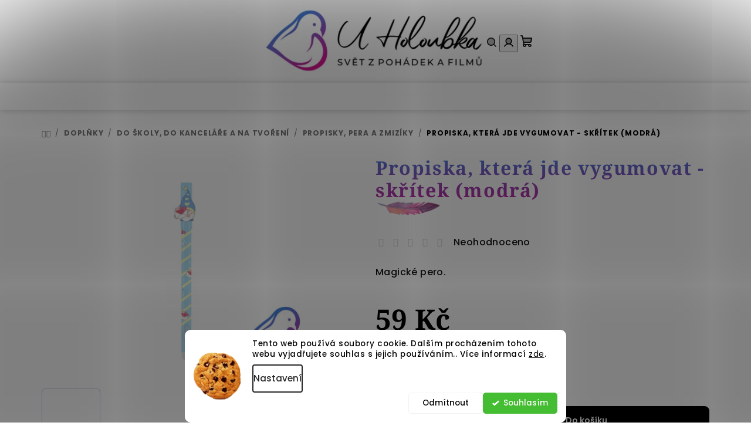

--- FILE ---
content_type: text/html; charset=utf-8
request_url: https://www.u-holoubka.cz/propiska--ktera-jde-vygumovat-skritek--modra-/
body_size: 26522
content:
<!doctype html><html lang="cs" dir="ltr" class="header-background-light external-fonts-loaded"><head><meta charset="utf-8" /><meta name="viewport" content="width=device-width,initial-scale=1" /><title>Propiska, která jde vygumovat - skřítek (modrá) - U Holoubka</title><link rel="preconnect" href="https://cdn.myshoptet.com" /><link rel="dns-prefetch" href="https://cdn.myshoptet.com" /><link rel="preload" href="https://cdn.myshoptet.com/prj/dist/master/cms/libs/jquery/jquery-1.11.3.min.js" as="script" /><link href="https://cdn.myshoptet.com/prj/dist/master/cms/templates/frontend_templates/shared/css/font-face/poppins.css" rel="stylesheet"><link href="https://cdn.myshoptet.com/prj/dist/master/cms/templates/frontend_templates/shared/css/font-face/noto-serif.css" rel="stylesheet"><link href="https://cdn.myshoptet.com/prj/dist/master/shop/dist/font-shoptet-14.css.d90e56d0dd782c13aabd.css" rel="stylesheet"><script>
dataLayer = [];
dataLayer.push({'shoptet' : {
    "pageId": 1297,
    "pageType": "productDetail",
    "currency": "CZK",
    "currencyInfo": {
        "decimalSeparator": ",",
        "exchangeRate": 1,
        "priceDecimalPlaces": 2,
        "symbol": "K\u010d",
        "symbolLeft": 0,
        "thousandSeparator": " "
    },
    "language": "cs",
    "projectId": 631178,
    "product": {
        "id": 2392,
        "guid": "1a03821a-b69f-11ee-8616-226a57804605",
        "hasVariants": false,
        "codes": [
            {
                "code": 9781788243961,
                "quantity": "1",
                "stocks": [
                    {
                        "id": 12,
                        "quantity": "1"
                    },
                    {
                        "id": "ext",
                        "quantity": "0"
                    }
                ]
            }
        ],
        "code": "9781788243961",
        "name": "Propiska, kter\u00e1 jde vygumovat - sk\u0159\u00edtek (modr\u00e1)",
        "appendix": "",
        "weight": 0.01,
        "currentCategory": "Dopl\u0148ky | Do \u0161koly, do kancel\u00e1\u0159e a na tvo\u0159en\u00ed | Propisky, pera a zmiz\u00edky",
        "currentCategoryGuid": "b0aad38b-b077-11ee-bb78-1606246b557a",
        "defaultCategory": "Dopl\u0148ky | Do \u0161koly, do kancel\u00e1\u0159e a na tvo\u0159en\u00ed | Propisky, pera a zmiz\u00edky",
        "defaultCategoryGuid": "b0aad38b-b077-11ee-bb78-1606246b557a",
        "currency": "CZK",
        "priceWithVat": 59
    },
    "stocks": [
        {
            "id": 12,
            "title": "U holoubka",
            "isDeliveryPoint": 1,
            "visibleOnEshop": 1
        },
        {
            "id": "ext",
            "title": "Sklad",
            "isDeliveryPoint": 0,
            "visibleOnEshop": 1
        }
    ],
    "cartInfo": {
        "id": null,
        "freeShipping": false,
        "freeShippingFrom": 1500,
        "leftToFreeGift": {
            "formattedPrice": "0 K\u010d",
            "priceLeft": 0
        },
        "freeGift": false,
        "leftToFreeShipping": {
            "priceLeft": 1500,
            "dependOnRegion": 0,
            "formattedPrice": "1 500 K\u010d"
        },
        "discountCoupon": [],
        "getNoBillingShippingPrice": {
            "withoutVat": 0,
            "vat": 0,
            "withVat": 0
        },
        "cartItems": [],
        "taxMode": "ORDINARY"
    },
    "cart": [],
    "customer": {
        "priceRatio": 1,
        "priceListId": 1,
        "groupId": null,
        "registered": false,
        "mainAccount": false
    }
}});
dataLayer.push({'cookie_consent' : {
    "marketing": "denied",
    "analytics": "denied"
}});
document.addEventListener('DOMContentLoaded', function() {
    shoptet.consent.onAccept(function(agreements) {
        if (agreements.length == 0) {
            return;
        }
        dataLayer.push({
            'cookie_consent' : {
                'marketing' : (agreements.includes(shoptet.config.cookiesConsentOptPersonalisation)
                    ? 'granted' : 'denied'),
                'analytics': (agreements.includes(shoptet.config.cookiesConsentOptAnalytics)
                    ? 'granted' : 'denied')
            },
            'event': 'cookie_consent'
        });
    });
});
</script>
<meta property="og:type" content="website"><meta property="og:site_name" content="u-holoubka.cz"><meta property="og:url" content="https://www.u-holoubka.cz/propiska--ktera-jde-vygumovat-skritek--modra-/"><meta property="og:title" content="Propiska, která jde vygumovat - skřítek (modrá) - U Holoubka"><meta name="author" content="U Holoubka"><meta name="web_author" content="Shoptet.cz"><meta name="dcterms.rightsHolder" content="www.u-holoubka.cz"><meta name="robots" content="index,follow"><meta property="og:image" content="https://cdn.myshoptet.com/usr/www.u-holoubka.cz/user/shop/big/2392_propiska--ktera-jde-vygumovat-skritek--modra-.jpg?65aa2947"><meta property="og:description" content="Propiska, která jde vygumovat - skřítek (modrá). Magické pero."><meta name="description" content="Propiska, která jde vygumovat - skřítek (modrá). Magické pero."><meta property="product:price:amount" content="59"><meta property="product:price:currency" content="CZK"><style>:root {--color-primary: #FFFFFF;--color-primary-h: 0;--color-primary-s: 0%;--color-primary-l: 100%;--color-primary-hover: #d7c4f4;--color-primary-hover-h: 264;--color-primary-hover-s: 69%;--color-primary-hover-l: 86%;--color-secondary: #000000;--color-secondary-h: 0;--color-secondary-s: 0%;--color-secondary-l: 0%;--color-secondary-hover: #000000;--color-secondary-hover-h: 0;--color-secondary-hover-s: 0%;--color-secondary-hover-l: 0%;--color-tertiary: #FFFFFF;--color-tertiary-h: 0;--color-tertiary-s: 0%;--color-tertiary-l: 100%;--color-tertiary-hover: #161616;--color-tertiary-hover-h: 0;--color-tertiary-hover-s: 0%;--color-tertiary-hover-l: 9%;--color-header-background: #FFFFFF;--template-font: "Poppins";--template-headings-font: "Noto Serif";--header-background-url: url("[data-uri]");--cookies-notice-background: #F8FAFB;--cookies-notice-color: #252525;--cookies-notice-button-hover: #27263f;--cookies-notice-link-hover: #3b3a5f;--templates-update-management-preview-mode-content: "Náhled aktualizací šablony je aktivní pro váš prohlížeč."}</style>
    
    <link href="https://cdn.myshoptet.com/prj/dist/master/shop/dist/main-14.less.49334c2a0bd7c3ed0f9c.css" rel="stylesheet" />
                <link href="https://cdn.myshoptet.com/prj/dist/master/shop/dist/mobile-header-v1-14.less.10721fb2626f6cacd20c.css" rel="stylesheet" />
    
    <script>var shoptet = shoptet || {};</script>
    <script src="https://cdn.myshoptet.com/prj/dist/master/shop/dist/main-3g-header.js.05f199e7fd2450312de2.js"></script>
<!-- User include --><!-- api 428(82) html code header -->
<link rel="stylesheet" href="https://cdn.myshoptet.com/usr/api2.dklab.cz/user/documents/_doplnky/oblibene/631178/8/631178_8.css" type="text/css" /><style>
        :root {
            --dklab-favourites-flag-color: #E91B7D;
            --dklab-favourites-flag-text-color: #FFFFFF;
            --dklab-favourites-add-text-color: #000000;            
            --dklab-favourites-remove-text-color: #E91B7D;            
            --dklab-favourites-add-text-detail-color: #000000;            
            --dklab-favourites-remove-text-detail-color: #E91B7D;            
            --dklab-favourites-header-icon-color: #E91B7D;            
            --dklab-favourites-counter-color: #E91B7D;            
        } </style>
<!-- api 473(125) html code header -->

                <style>
                    #order-billing-methods .radio-wrapper[data-guid="f69cc7c8-acb8-11ee-bb78-1606246b557a"]:not(.cgapplepay), #order-billing-methods .radio-wrapper[data-guid="f6a6c2c6-acb8-11ee-bb78-1606246b557a"]:not(.cggooglepay) {
                        display: none;
                    }
                </style>
                <script type="text/javascript">
                    document.addEventListener('DOMContentLoaded', function() {
                        if (getShoptetDataLayer('pageType') === 'billingAndShipping') {
                            
                try {
                    if (window.ApplePaySession && window.ApplePaySession.canMakePayments()) {
                        document.querySelector('#order-billing-methods .radio-wrapper[data-guid="f69cc7c8-acb8-11ee-bb78-1606246b557a"]').classList.add('cgapplepay');
                    }
                } catch (err) {} 
            
                            
                const cgBaseCardPaymentMethod = {
                        type: 'CARD',
                        parameters: {
                            allowedAuthMethods: ["PAN_ONLY", "CRYPTOGRAM_3DS"],
                            allowedCardNetworks: [/*"AMEX", "DISCOVER", "INTERAC", "JCB",*/ "MASTERCARD", "VISA"]
                        }
                };
                
                function cgLoadScript(src, callback)
                {
                    var s,
                        r,
                        t;
                    r = false;
                    s = document.createElement('script');
                    s.type = 'text/javascript';
                    s.src = src;
                    s.onload = s.onreadystatechange = function() {
                        if ( !r && (!this.readyState || this.readyState == 'complete') )
                        {
                            r = true;
                            callback();
                        }
                    };
                    t = document.getElementsByTagName('script')[0];
                    t.parentNode.insertBefore(s, t);
                } 
                
                function cgGetGoogleIsReadyToPayRequest() {
                    return Object.assign(
                        {},
                        {
                            apiVersion: 2,
                            apiVersionMinor: 0
                        },
                        {
                            allowedPaymentMethods: [cgBaseCardPaymentMethod]
                        }
                    );
                }

                function onCgGooglePayLoaded() {
                    let paymentsClient = new google.payments.api.PaymentsClient({environment: 'PRODUCTION'});
                    paymentsClient.isReadyToPay(cgGetGoogleIsReadyToPayRequest()).then(function(response) {
                        if (response.result) {
                            document.querySelector('#order-billing-methods .radio-wrapper[data-guid="f6a6c2c6-acb8-11ee-bb78-1606246b557a"]').classList.add('cggooglepay');	 	 	 	 	 
                        }
                    })
                    .catch(function(err) {});
                }
                
                cgLoadScript('https://pay.google.com/gp/p/js/pay.js', onCgGooglePayLoaded);
            
                        }
                    });
                </script> 
                
<!-- api 690(337) html code header -->
<script>var ophWidgetData={"lang":"cs","link":"","logo":true,"turnOff":false,"expanded":true,"lunchShow":true,"checkHoliday":true,"showNextWeek":true,"showWidgetStart":"09:00","showWidgetEnd":"17:00","beforeOpenStore":"0","beforeCloseStore":"0","openingHours":[{"day":1,"openHour":"09:00","closeHour":"17:00","openPause":"","closePause":"","closed":false,"staticHourText":""},{"day":2,"openHour":"09:00","closeHour":"17:00","openPause":"","closePause":"","closed":false,"staticHourText":""},{"day":3,"openHour":"09:00","closeHour":"17:00","openPause":"","closePause":"","closed":false,"staticHourText":""},{"day":4,"openHour":"09:00","closeHour":"17:00","openPause":"","closePause":"","closed":false,"staticHourText":""},{"day":5,"openHour":"09:00","closeHour":"17:00","openPause":"","closePause":"","closed":false,"staticHourText":""},{"day":6,"openHour":"","closeHour":"","openPause":"","closePause":"","closed":true,"staticHourText":"Zav\u0159eno"},{"day":7,"openHour":"","closeHour":"","openPause":"","closePause":"","closed":true,"staticHourText":"Zav\u0159eno"}],"excludes":[],"holidayList":["01-01","01-05","08-05","05-07","06-07","28-09","28-10","17-11","24-12","25-12","26-12"],"todayLongFormat":false,"logoFilemanager":"","colors":{"bg_header_color":"","bg_logo_color":"","bg_title_color":"","bg_preopen_color":"#03a9f4","bg_open_color":"#4caf50","bg_pause_color":"#ff9800","bg_preclose_color":"#ff6f00","bg_close_color":"#e94b4b","color_exception_day":"#e94b4b"},"address":"","icon":"icon-01","bottomPosition":0,"showDetailOnExpand":true,"disableDetail":false,"disableDetailTable":false,"hideOnMobile":false,"hideOnCheckout":false,"weekTurnOff":[5,6],"directPosition":"ltr"}</script>
<!-- api 1004(637) html code header -->
<script>
                /* Ellity */      
                /* Compatibility */
                     
      window.mehub = window.mehub || {};
      window.mehub.bonus = {
        businessId: 'd5905dbf-deb1-4a08-b20f-ebf213cce92c',
        addonId: '14caab4a-84c9-4db9-8afd-c0e29bb8c651'
      }
    
                /* Latest */
                           
      window.ellity = window.ellity || {};
      window.ellity.bonus = {
        businessId: 'd5905dbf-deb1-4a08-b20f-ebf213cce92c',
        addonId: '14caab4a-84c9-4db9-8afd-c0e29bb8c651'
      }
    
                /* Extensions */
                
                </script>
<!-- api 1556(1155) html code header -->
<script>
    var shoptetakCopyDisableSettings={"rightClick":true,"textCopy":false,"imgCopy":true,"adminDisable":true,"productsTitlesDisable":false,"categoryDisable":true,"pagesDisable":false,"urlAddressOne":"","urlAddressTwo":"","urlAddressThree":"","urlAddressFour":"","urlAddressFive":""};

    const rootCopy = document.documentElement;
</script>

<!-- api 1280(896) html code header -->
<link rel="stylesheet" href="https://cdn.myshoptet.com/usr/shoptet.tomashlad.eu/user/documents/extras/cookies-addon/screen.min.css?v006">
<script>
    var shoptetakCookiesSettings={"useRoundingCorners":true,"cookiesImgPopup":false,"cookiesSize":"middle","cookiesOrientation":"horizontal","cookiesImg":true,"buttonBg":false,"showPopup":false};

    var body=document.getElementsByTagName("body")[0];

    const rootElement = document.documentElement;

    rootElement.classList.add("st-cookies-v2");

    if (shoptetakCookiesSettings.useRoundingCorners) {
        rootElement.classList.add("st-cookies-corners");
    }
    if (shoptetakCookiesSettings.cookiesImgPopup) {
        rootElement.classList.add("st-cookies-popup-img");
    }
    if (shoptetakCookiesSettings.cookiesImg) {
        rootElement.classList.add("st-cookies-img");
    }
    if (shoptetakCookiesSettings.buttonBg) {
        rootElement.classList.add("st-cookies-btn");
    }
    if (shoptetakCookiesSettings.cookiesSize) {
        if (shoptetakCookiesSettings.cookiesSize === 'thin') {
            rootElement.classList.add("st-cookies-thin");
        }
        if (shoptetakCookiesSettings.cookiesSize === 'middle') {
            rootElement.classList.add("st-cookies-middle");
        }
        if (shoptetakCookiesSettings.cookiesSize === 'large') {
            rootElement.classList.add("st-cookies-large");
        }
    }
    if (shoptetakCookiesSettings.cookiesOrientation) {
        if (shoptetakCookiesSettings.cookiesOrientation === 'vertical') {
            rootElement.classList.add("st-cookies-vertical");
        }
    }
</script>


<!-- api 1501(1113) html code header -->
<link rel="stylesheet" href="https://cdn.myshoptet.com/usr/api2.dklab.cz/user/documents/_doplnky/filtry/631178/24/631178_24.css" type="text/css" /><style>:root { 
            --dklab-filters-active-color: #6883BA; 
            --dklab-filters-active-foreground-color: #FFFFFF; 
            --dklab-filters-slider-color: #6883BA; 
            --dklab-filters-show-filter-foreground-color: #FFFFFF; 
            --dklab-filters-show-filter-background-color: #6883BA; 
            --dklab-filters-show-filter-edges-size: 10px 25px;
            --dklab-filters-show-filter-align: center;
            --dklab-filters-show-filter-align-desktop: flex-start;
        } 
                .filter-section form.dkLab-parameter fieldset div.div--collapsable:nth-child(+n+6),
                .filter-section form.dkLab-parameter-special fieldset div.div--collapsable:nth-child(+n+5) {
                    display: none;
                } 
                .filter-section form.dkLab-parameter.dkLab-parameter--show fieldset div.div--collapsable:nth-child(+n+6),
                .filter-section form.dkLab-parameter-special.dkLab-parameter-special--show fieldset div.div--collapsable:nth-child(+n+5) {
                    display: block;
                }</style>
<!-- service 428(82) html code header -->
<style>
@font-face {
    font-family: 'oblibene';
    src:  url('https://cdn.myshoptet.com/usr/api2.dklab.cz/user/documents/_doplnky/oblibene/font/oblibene.eot?v1');
    src:  url('https://cdn.myshoptet.com/usr/api2.dklab.cz/user/documents/_doplnky/oblibene/font/oblibene.eot?v1#iefix') format('embedded-opentype'),
    url('https://cdn.myshoptet.com/usr/api2.dklab.cz/user/documents/_doplnky/oblibene/font/oblibene.ttf?v1') format('truetype'),
    url('https://cdn.myshoptet.com/usr/api2.dklab.cz/user/documents/_doplnky/oblibene/font/oblibene.woff?v1') format('woff'),
    url('https://cdn.myshoptet.com/usr/api2.dklab.cz/user/documents/_doplnky/oblibene/font/oblibene.svg?v1') format('svg');
    font-weight: normal;
    font-style: normal;
}
</style>
<script>
var dklabFavIndividual;
</script>
<!-- service 690(337) html code header -->
<link href="https://cdn.myshoptet.com/usr/mcore.myshoptet.com/user/documents/upload/addon01/ophWidget.min.css?v=1.6.9" rel="stylesheet" />


<!-- service 1004(637) html code header -->
<script src="https://mehub-framework.web.app/main.bundle.js?v=1"></script>
<!-- service 1556(1155) html code header -->
<link rel="stylesheet" href="https://cdn.myshoptet.com/usr/shoptet.tomashlad.eu/user/documents/extras/copy-disable/screen.css?v=7">
<!-- service 1701(1285) html code header -->
<link rel="stylesheet" href="https://cdn.myshoptet.com/usr/apollo.jakubtursky.sk/user/documents/assets/product-label/main.css?v=42">


<style>
.p-image-wrapper > .flags-extra,
.lSSlideWrapper > .flags-extra,
.lSSlideWrapper .flag.flag-discount,
.p-image .flag.flag-discount,
.p-detail-info .flag.flag-action,
.product .flag.flag-discount{
	opacity: 0;
}
</style>
<!-- service 1280(896) html code header -->
<style>
.st-cookies-v2.st-cookies-btn .shoptak-carbon .siteCookies .siteCookies__form .siteCookies__buttonWrap button[value=all] {
margin-left: 10px;
}
@media (max-width: 768px) {
.st-cookies-v2.st-cookies-btn .shoptak-carbon .siteCookies .siteCookies__form .siteCookies__buttonWrap button[value=all] {
margin-left: 0px;
}
.st-cookies-v2 .shoptak-carbon .siteCookies.siteCookies--dark .siteCookies__form .siteCookies__buttonWrap button[value=reject] {
margin: 0 10px;
}
}
@media only screen and (max-width: 768px) {
 .st-cookies-v2 .siteCookies .siteCookies__form .siteCookies__buttonWrap .js-cookies-settings[value=all], .st-cookies-v2 .siteCookies .siteCookies__form .siteCookies__buttonWrap button[value=all] {   
  margin: 0 auto 10px auto;
 }
 .st-cookies-v2 .siteCookies.siteCookies--center {
  bottom: unset;
  top: 50%;
  transform: translate(-50%, -50%);
  width: 90%;
 }
}
</style>
<!-- project html code header -->
<link rel="stylesheet" href="/user/documents/upload/dmartini/u-holoubka.min.css?50">

<!-- Google tag (gtag.js) -->
<script async src="https://www.googletagmanager.com/gtag/js?id=AW-11483454599"></script>
<script>
  window.dataLayer = window.dataLayer || [];
  function gtag(){dataLayer.push(arguments);}
  gtag('js', new Date());

  gtag('config', 'AW-11483454599');
</script>

<!-- Google tag (gtag.js) event - delayed navigation helper -->
<script>
  // Helper function to delay opening a URL until a gtag event is sent.
  // Call it in response to an action that should navigate to a URL.
  function gtagSendEvent(url) {
    var callback = function () {
      if (typeof url === 'string') {
        window.location = url;
      }
    };
    gtag('event', 'conversion_event_purchase', {
      'event_callback': callback,
      'event_timeout': 2000,
      // <event_parameters>
    });
    return false;
  }
</script>

<style>
.homepage-group-title.h4 {margin-top: 0;}
.homepage-group-title {padding-top: 0;}
.subcategories.with-image li a .image img {
max-height: 100px;
max-width: 100px; 
margin-left: -50px;
}
.subcategories li a {
margin-left: 25px;
}
.subcategories li a {border-style: none;}
#header .header-top .header-top-wrapper .site-name a img, #header .header-top .header-top-wrapper h1.site-name a img {
max-height: 150%;
}

.widget-parameter-wrapper .widget-parameter-more, .widget-parameter-wrapper .widget-parameter-value {
    border-radius: 8px;
    border-style: solid;
    border-width: 2px;
    margin-left: 5px;
    border-color: #6883ba;
}
.products-block>div .p .p-in .p-bottom>div .prices .price-final strong {
    font-weight: 900;
    font-size: larger;
    }
#footer, .footer-rows .rate-wrapper {
background: rgb(74,127,220);
background: linear-gradient(180deg, rgba(74,127,220,0.49343487394957986) 0%, rgba(158,68,181,0.5354516806722689) 45%, rgba(226,20,150,0.3253676470588235) 100%);
    box-shadow: 0 1px 111px rgba(0,0,0,0.2);
}
#footer h4 {
    color: #2e5bb7;
}
.carousel-inner .item>a>img, .carousel-inner .item>img {
    margin-top: 20px;
    width: 100%;
    margin-bottom: 0px
}
#header .header-bottom .header-bottom-wrapper {
    position: relative;
    box-shadow: 0 1px 10px rgba(0,0,0,0.2);
}
.navigation-in ul li a b {
    font-weight: 800;
    font-size: medium;
}
h1 {
    background: -webkit-linear-gradient(270deg, rgba(74,127,220,1) 0%, rgba(158,68,181,1) 45%, rgba(226,20,150,1) 100%);
    -webkit-background-clip: text;
    -webkit-text-fill-color: transparent;
    padding-bottom: 30px;
    position: relative;
}
body:not(.type-index) h11 {
    font-size: 37px;
    line-height: 48px;
    margin-top: 0;
    padding-bottom: 25px;
    position: relative;
}
body:not(.type-index) h1::after {
    content: url(/user/documents/upload/peripng.png);
    position: absolute;
    left: 0;
    bottom: 0;
    line-height: 9px;
}
.category-title {
    text-align: left;
}
.footer-rows .custom-footer
{
    display: flex;
    flex-direction: row;
    flex-wrap: wrap;
    padding-bottom: 16px;
}
 h6 {
 font-weight: bold;
    color: #611b96;
    font-family: 'Source Sans 3', sans-serif;
    font-size: 18pt;
    }
.product-slider-holder {
    margin-left: auto;
    margin-right: auto;
    padding: 0px 0;
    position: relative;
    width: 100%;
}
.homepage-group-title.h4 {
    word-wrap: break-word;
    color: var(--color-tertiary-hover);
    font-family: var(--template-headings-font),sans-serif;
    font-size: 24px;
    font-weight: 600;
    font-weight: 700;
    letter-spacing: .8px;
    line-height: 1.1;
    line-height: 28px;
    margin-bottom: 0px;
    margin-top: 40px;
    text-transform: none;
}
.next-to-carousel-banners {
    flex-flow: column;
}
.carousel-inner {
    overflow: hidden;
    width: 100%;
    padding-bottom: 10px;
}

ul.manufacturers ul li {
    flex-basis: 12%;
}
.sidebar, .sidebar .box {
    border-color: #dadada;
    padding-top: 20px;
}
.banner-wrapper {
		padding-top: 20px;
}
.subcategories li {
    flex: 0 0 auto;
    list-style: none;
    padding: 10px 0;
}
.dkLabFavouriteProductDiv.onlyIcon {
    position: absolute;
    top: 100px;
    right: 10px;
    z-index: 1;
    font-size: 18px;
}
</style>


<style>:root {
/* Nastavenie štýlov, farieb*/

--product-label-border-radius: 10px;


--product-label-BG: #e94b4b;


--product-label-title-color: #ffffff;


--product-label-border-color: #e94b4b;
}</style>
<!-- /User include --><link rel="shortcut icon" href="/favicon.ico" type="image/x-icon" /><link rel="canonical" href="https://www.u-holoubka.cz/propiska--ktera-jde-vygumovat-skritek--modra-/" />    <script>
        var _hwq = _hwq || [];
        _hwq.push(['setKey', 'ADEC8ABCCA9EAF6AB56365DD823BFA47']);
        _hwq.push(['setTopPos', '0']);
        _hwq.push(['showWidget', '21']);
        (function() {
            var ho = document.createElement('script');
            ho.src = 'https://cz.im9.cz/direct/i/gjs.php?n=wdgt&sak=ADEC8ABCCA9EAF6AB56365DD823BFA47';
            var s = document.getElementsByTagName('script')[0]; s.parentNode.insertBefore(ho, s);
        })();
    </script>
    <!-- Global site tag (gtag.js) - Google Analytics -->
    <script async src="https://www.googletagmanager.com/gtag/js?id=17413343130"></script>
    <script>
        
        window.dataLayer = window.dataLayer || [];
        function gtag(){dataLayer.push(arguments);}
        

                    console.debug('default consent data');

            gtag('consent', 'default', {"ad_storage":"denied","analytics_storage":"denied","ad_user_data":"denied","ad_personalization":"denied","wait_for_update":500});
            dataLayer.push({
                'event': 'default_consent'
            });
        
        gtag('js', new Date());

        
                gtag('config', 'G-1XWNE8JWJ7', {"groups":"GA4","send_page_view":false,"content_group":"productDetail","currency":"CZK","page_language":"cs"});
        
                gtag('config', 'AW-11483454599');
        
                gtag('config', 'AW-17413343130', {"allow_enhanced_conversions":true});
        
        
        
        
                    gtag('event', 'page_view', {"send_to":"GA4","page_language":"cs","content_group":"productDetail","currency":"CZK"});
        
                gtag('set', 'currency', 'CZK');

        gtag('event', 'view_item', {
            "send_to": "UA",
            "items": [
                {
                    "id": "9781788243961",
                    "name": "Propiska, kter\u00e1 jde vygumovat - sk\u0159\u00edtek (modr\u00e1)",
                    "category": "Dopl\u0148ky \/ Do \u0161koly, do kancel\u00e1\u0159e a na tvo\u0159en\u00ed \/ Propisky, pera a zmiz\u00edky",
                                                            "price": 59
                }
            ]
        });
        
        
        
        
        
                    gtag('event', 'view_item', {"send_to":"GA4","page_language":"cs","content_group":"productDetail","value":59,"currency":"CZK","items":[{"item_id":"9781788243961","item_name":"Propiska, kter\u00e1 jde vygumovat - sk\u0159\u00edtek (modr\u00e1)","item_category":"Dopl\u0148ky","item_category2":"Do \u0161koly, do kancel\u00e1\u0159e a na tvo\u0159en\u00ed","item_category3":"Propisky, pera a zmiz\u00edky","price":59,"quantity":1,"index":0}]});
        
        
        
        
        
        
        
        document.addEventListener('DOMContentLoaded', function() {
            if (typeof shoptet.tracking !== 'undefined') {
                for (var id in shoptet.tracking.bannersList) {
                    gtag('event', 'view_promotion', {
                        "send_to": "UA",
                        "promotions": [
                            {
                                "id": shoptet.tracking.bannersList[id].id,
                                "name": shoptet.tracking.bannersList[id].name,
                                "position": shoptet.tracking.bannersList[id].position
                            }
                        ]
                    });
                }
            }

            shoptet.consent.onAccept(function(agreements) {
                if (agreements.length !== 0) {
                    console.debug('gtag consent accept');
                    var gtagConsentPayload =  {
                        'ad_storage': agreements.includes(shoptet.config.cookiesConsentOptPersonalisation)
                            ? 'granted' : 'denied',
                        'analytics_storage': agreements.includes(shoptet.config.cookiesConsentOptAnalytics)
                            ? 'granted' : 'denied',
                                                                                                'ad_user_data': agreements.includes(shoptet.config.cookiesConsentOptPersonalisation)
                            ? 'granted' : 'denied',
                        'ad_personalization': agreements.includes(shoptet.config.cookiesConsentOptPersonalisation)
                            ? 'granted' : 'denied',
                        };
                    console.debug('update consent data', gtagConsentPayload);
                    gtag('consent', 'update', gtagConsentPayload);
                    dataLayer.push(
                        { 'event': 'update_consent' }
                    );
                }
            });
        });
    </script>
<script>
    (function(t, r, a, c, k, i, n, g) { t['ROIDataObject'] = k;
    t[k]=t[k]||function(){ (t[k].q=t[k].q||[]).push(arguments) },t[k].c=i;n=r.createElement(a),
    g=r.getElementsByTagName(a)[0];n.async=1;n.src=c;g.parentNode.insertBefore(n,g)
    })(window, document, 'script', '//www.heureka.cz/ocm/sdk.js?source=shoptet&version=2&page=product_detail', 'heureka', 'cz');

    heureka('set_user_consent', 0);
</script>
</head><body class="desktop id-1297 in-propisky-pera-a-zmiziky template-14 type-product type-detail one-column-body columns-mobile-2 columns-3 smart-labels-active ums_forms_redesign--off ums_a11y_category_page--on ums_discussion_rating_forms--off ums_flags_display_unification--on ums_a11y_login--on mobile-header-version-1"><noscript>
    <style>
        #header {
            padding-top: 0;
            position: relative !important;
            top: 0;
        }
        .header-navigation {
            position: relative !important;
        }
        .overall-wrapper {
            margin: 0 !important;
        }
        body:not(.ready) {
            visibility: visible !important;
        }
    </style>
    <div class="no-javascript">
        <div class="no-javascript__title">Musíte změnit nastavení vašeho prohlížeče</div>
        <div class="no-javascript__text">Podívejte se na: <a href="https://www.google.com/support/bin/answer.py?answer=23852">Jak povolit JavaScript ve vašem prohlížeči</a>.</div>
        <div class="no-javascript__text">Pokud používáte software na blokování reklam, může být nutné povolit JavaScript z této stránky.</div>
        <div class="no-javascript__text">Děkujeme.</div>
    </div>
</noscript>

        <div id="fb-root"></div>
        <script>
            window.fbAsyncInit = function() {
                FB.init({
                    autoLogAppEvents : true,
                    xfbml            : true,
                    version          : 'v24.0'
                });
            };
        </script>
        <script async defer crossorigin="anonymous" src="https://connect.facebook.net/cs_CZ/sdk.js#xfbml=1&version=v24.0"></script>    <div class="siteCookies siteCookies--bottom siteCookies--light js-siteCookies" role="dialog" data-testid="cookiesPopup" data-nosnippet>
        <div class="siteCookies__form">
            <div class="siteCookies__content">
                <div class="siteCookies__text">
                    Tento web používá soubory cookie. Dalším procházením tohoto webu vyjadřujete souhlas s jejich používáním.. Více informací <a href="/podminky-ochrany-osobnich-udaju/" target="\" _blank="" rel="\" noreferrer="">zde</a>.
                </div>
                <p class="siteCookies__links">
                    <button class="siteCookies__link js-cookies-settings" aria-label="Nastavení cookies" data-testid="cookiesSettings">Nastavení</button>
                </p>
            </div>
            <div class="siteCookies__buttonWrap">
                                    <button class="siteCookies__button js-cookiesConsentSubmit" value="reject" aria-label="Odmítnout cookies" data-testid="buttonCookiesReject">Odmítnout</button>
                                <button class="siteCookies__button js-cookiesConsentSubmit" value="all" aria-label="Přijmout cookies" data-testid="buttonCookiesAccept">Souhlasím</button>
            </div>
        </div>
        <script>
            document.addEventListener("DOMContentLoaded", () => {
                const siteCookies = document.querySelector('.js-siteCookies');
                document.addEventListener("scroll", shoptet.common.throttle(() => {
                    const st = document.documentElement.scrollTop;
                    if (st > 1) {
                        siteCookies.classList.add('siteCookies--scrolled');
                    } else {
                        siteCookies.classList.remove('siteCookies--scrolled');
                    }
                }, 100));
            });
        </script>
    </div>
<a href="#content" class="skip-link sr-only">Přejít na obsah</a><div class="overall-wrapper"><header id="header">
        <div class="header-top">
            <div class="container navigation-wrapper header-top-wrapper">
                <div class="navigation-tools">
                                    </div>
                <div class="site-name"><a href="/" data-testid="linkWebsiteLogo"><img src="https://cdn.myshoptet.com/usr/www.u-holoubka.cz/user/logos/hol_50_.png" alt="U Holoubka" fetchpriority="low" /></a></div>                <div class="navigation-buttons">
                    <a href="#" class="toggle-window" data-target="search" data-testid="linkSearchIcon"><i class="icon-search"></i><span class="sr-only">Hledat</span></a>
                                                                                                                                            <button class="top-nav-button top-nav-button-login toggle-window" type="button" data-target="login" aria-haspopup="dialog" aria-expanded="false" aria-controls="login" data-testid="signin">
                                        <i class="icon-login"></i><span class="sr-only">Přihlášení</span>
                                    </button>
                                                                                                                                
    <a href="/kosik/" class="btn btn-icon toggle-window cart-count" data-target="cart" data-testid="headerCart" rel="nofollow" aria-haspopup="dialog" aria-expanded="false" aria-controls="cart-widget">
        <span class="icon-cart"></span>
                <span class="sr-only">Nákupní košík</span>
        
    
            </a>
                    <a href="#" class="toggle-window" data-target="navigation" data-testid="hamburgerMenu"></a>
                </div>
                <div class="user-action">
                                            <div class="user-action-in">
            <div id="login" class="user-action-login popup-widget login-widget" role="dialog" aria-labelledby="loginHeading">
        <div class="popup-widget-inner">
                            <h2 id="loginHeading">Přihlášení k vašemu účtu</h2><div id="customerLogin"><form action="/action/Customer/Login/" method="post" id="formLoginIncluded" class="csrf-enabled formLogin" data-testid="formLogin"><input type="hidden" name="referer" value="" /><div class="form-group"><div class="input-wrapper email js-validated-element-wrapper no-label"><input type="email" name="email" class="form-control" autofocus placeholder="E-mailová adresa (např. jan@novak.cz)" data-testid="inputEmail" autocomplete="email" required /></div></div><div class="form-group"><div class="input-wrapper password js-validated-element-wrapper no-label"><input type="password" name="password" class="form-control" placeholder="Heslo" data-testid="inputPassword" autocomplete="current-password" required /><span class="no-display">Nemůžete vyplnit toto pole</span><input type="text" name="surname" value="" class="no-display" /></div></div><div class="form-group"><div class="login-wrapper"><button type="submit" class="btn btn-secondary btn-text btn-login" data-testid="buttonSubmit">Přihlásit se</button><div class="password-helper"><a href="/registrace/" data-testid="signup" rel="nofollow">Nová registrace</a><a href="/klient/zapomenute-heslo/" rel="nofollow">Zapomenuté heslo</a></div></div></div><div class="social-login-buttons"><div class="social-login-buttons-divider"><span>nebo</span></div><div class="form-group"><a href="/action/Social/login/?provider=Facebook" class="login-btn facebook" rel="nofollow"><span class="login-facebook-icon"><i class="icon-facebook-square"></i></span><strong>Přihlásit se přes Facebook</strong></a></div><div class="form-group"><a href="/action/Social/login/?provider=Google" class="login-btn google" rel="nofollow"><span class="login-google-icon"></span><strong>Přihlásit se přes Google</strong></a></div><div class="form-group"><a href="/action/Social/login/?provider=Seznam" class="login-btn seznam" rel="nofollow"><span class="login-seznam-icon"></span><strong>Přihlásit se přes Seznam</strong></a></div></div></form>
</div>                    </div>
    </div>

        <div id="cart-widget" class="user-action-cart popup-widget cart-widget loader-wrapper" data-testid="popupCartWidget" role="dialog" aria-hidden="true">
        <div class="popup-widget-inner cart-widget-inner place-cart-here">
            <div class="loader-overlay">
                <div class="loader"></div>
            </div>
        </div>
    </div>

        <div class="user-action-search popup-widget search-widget search stay-open" itemscope itemtype="https://schema.org/WebSite" data-testid="searchWidget">
        <span href="#" class="search-widget-close toggle-window" data-target="search" data-testid="linkSearchIcon"></span>
        <meta itemprop="headline" content="Propisky, pera a zmizíky"/><meta itemprop="url" content="https://www.u-holoubka.cz"/><meta itemprop="text" content="Propiska, která jde vygumovat - skřítek (modrá). Magické pero."/>        <form action="/action/ProductSearch/prepareString/" method="post"
    id="formSearchForm" class="search-form compact-form js-search-main"
    itemprop="potentialAction" itemscope itemtype="https://schema.org/SearchAction" data-testid="searchForm">
    <fieldset>
        <meta itemprop="target"
            content="https://www.u-holoubka.cz/vyhledavani/?string={string}"/>
        <input type="hidden" name="language" value="cs"/>
        
    <span class="search-form-input-group">
        
    <span class="search-input-icon" aria-hidden="true"></span>

<input
    type="search"
    name="string"
        class="query-input form-control search-input js-search-input"
    placeholder="Napište, co hledáte"
    autocomplete="off"
    required
    itemprop="query-input"
    aria-label="Vyhledávání"
    data-testid="searchInput"
>
        <button type="submit" class="btn btn-default search-button" data-testid="searchBtn">Hledat</button>
    </span>

    </fieldset>
</form>
    </div>
</div>
                                    </div>
            </div>
        </div>
        <div class="header-bottom">
            <div class="navigation-wrapper header-bottom-wrapper">
                <nav id="navigation" aria-label="Hlavní menu" data-collapsible="true"><div class="navigation-in menu"><ul class="menu-level-1" role="menubar" data-testid="headerMenuItems"><li class="menu-item-1776" role="none"><a href="/smyslohrani/" data-testid="headerMenuItem" role="menuitem" aria-expanded="false"><b>Smyslohraní</b></a></li>
<li class="menu-item-997" role="none"><a href="/obleceni/" data-testid="headerMenuItem" role="menuitem" aria-expanded="false"><b>Oblečení</b></a></li>
<li class="menu-item-706" role="none"><a href="/hrackyahry/" data-testid="headerMenuItem" role="menuitem" aria-expanded="false"><b>Hračky a hry</b></a></li>
<li class="menu-item-814" role="none"><a href="/doplnky/" data-testid="headerMenuItem" role="menuitem" aria-expanded="false"><b>Doplňky</b></a></li>
<li class="menu-item-787" role="none"><a href="/sezonni/" data-testid="headerMenuItem" role="menuitem" aria-expanded="false"><b>Sezónní</b></a></li>
<li class="menu-item-784" role="none"><a href="/nezarazene/" data-testid="headerMenuItem" role="menuitem" aria-expanded="false"><b>Nezařazené</b></a></li>
<li class="menu-item-1537" role="none"><a href="/pro-prihlasene/" data-testid="headerMenuItem" role="menuitem" aria-expanded="false"><b>Pro přihlášené</b></a></li>
<li class="menu-item-1636" role="none"><a href="/znacky/" data-testid="headerMenuItem" role="menuitem" aria-expanded="false"><b>Všechny motivy</b></a></li>
<li class="menu-item--51" role="none"><a href="/hodnoceni-obchodu/" data-testid="headerMenuItem" role="menuitem" aria-expanded="false"><b>Hodnocení obchodu</b></a></li>
</ul>
    <ul class="navigationActions" role="menu">
                            <li role="none">
                                    <a href="/login/?backTo=%2Fpropiska--ktera-jde-vygumovat-skritek--modra-%2F" rel="nofollow" data-testid="signin" role="menuitem"><span>Přihlášení</span></a>
                            </li>
                        </ul>
</div><span class="navigation-close"></span></nav><div class="menu-helper" data-testid="hamburgerMenu"><span>Více</span></div>
            </div>
        </div>
    </header><!-- / header -->

    

<div id="content-wrapper" class="container content-wrapper">
    
                                <div class="breadcrumbs navigation-home-icon-wrapper" itemscope itemtype="https://schema.org/BreadcrumbList">
                                                                            <span id="navigation-first" data-basetitle="U Holoubka" itemprop="itemListElement" itemscope itemtype="https://schema.org/ListItem">
                <a href="/" itemprop="item" class="navigation-home-icon"><span class="sr-only" itemprop="name">Domů</span></a>
                <span class="navigation-bullet">/</span>
                <meta itemprop="position" content="1" />
            </span>
                                <span id="navigation-1" itemprop="itemListElement" itemscope itemtype="https://schema.org/ListItem">
                <a href="/doplnky/" itemprop="item" data-testid="breadcrumbsSecondLevel"><span itemprop="name">Doplňky</span></a>
                <span class="navigation-bullet">/</span>
                <meta itemprop="position" content="2" />
            </span>
                                <span id="navigation-2" itemprop="itemListElement" itemscope itemtype="https://schema.org/ListItem">
                <a href="/do-skoly-do-kancelare-a-na-tvoreni/" itemprop="item" data-testid="breadcrumbsSecondLevel"><span itemprop="name">Do školy, do kanceláře a na tvoření</span></a>
                <span class="navigation-bullet">/</span>
                <meta itemprop="position" content="3" />
            </span>
                                <span id="navigation-3" itemprop="itemListElement" itemscope itemtype="https://schema.org/ListItem">
                <a href="/propisky-pera-a-zmiziky/" itemprop="item" data-testid="breadcrumbsSecondLevel"><span itemprop="name">Propisky, pera a zmizíky</span></a>
                <span class="navigation-bullet">/</span>
                <meta itemprop="position" content="4" />
            </span>
                                            <span id="navigation-4" itemprop="itemListElement" itemscope itemtype="https://schema.org/ListItem" data-testid="breadcrumbsLastLevel">
                <meta itemprop="item" content="https://www.u-holoubka.cz/propiska--ktera-jde-vygumovat-skritek--modra-/" />
                <meta itemprop="position" content="5" />
                <span itemprop="name" data-title="Propiska, která jde vygumovat - skřítek (modrá)">Propiska, která jde vygumovat - skřítek (modrá) <span class="appendix"></span></span>
            </span>
            </div>
            
    <div class="content-wrapper-in">
                <main id="content" class="content wide">
                            
<div class="p-detail" itemscope itemtype="https://schema.org/Product">

    
    <meta itemprop="name" content="Propiska, která jde vygumovat - skřítek (modrá)" />
    <meta itemprop="category" content="Úvodní stránka &gt; Doplňky &gt; Do školy, do kanceláře a na tvoření &gt; Propisky, pera a zmizíky &gt; Propiska, která jde vygumovat - skřítek (modrá)" />
    <meta itemprop="url" content="https://www.u-holoubka.cz/propiska--ktera-jde-vygumovat-skritek--modra-/" />
    <meta itemprop="image" content="https://cdn.myshoptet.com/usr/www.u-holoubka.cz/user/shop/big/2392_propiska--ktera-jde-vygumovat-skritek--modra-.jpg?65aa2947" />
            <meta itemprop="description" content="Magické pero." />
                                <meta itemprop="gtin13" content="5902315577529" />            
<div class="p-detail-inner">

    <div class="p-data-wrapper">

        <div class="p-detail-inner-header">
                        <h1>
                  Propiska, která jde vygumovat - skřítek (modrá)            </h1>
                        <div class="stars-wrapper">
            
<span class="stars star-list">
                                                <span class="star star-off show-tooltip is-active productRatingAction" data-productid="2392" data-score="1" title="    Hodnocení:
            Neohodnoceno    "></span>
                    
                                                <span class="star star-off show-tooltip is-active productRatingAction" data-productid="2392" data-score="2" title="    Hodnocení:
            Neohodnoceno    "></span>
                    
                                                <span class="star star-off show-tooltip is-active productRatingAction" data-productid="2392" data-score="3" title="    Hodnocení:
            Neohodnoceno    "></span>
                    
                                                <span class="star star-off show-tooltip is-active productRatingAction" data-productid="2392" data-score="4" title="    Hodnocení:
            Neohodnoceno    "></span>
                    
                                                <span class="star star-off show-tooltip is-active productRatingAction" data-productid="2392" data-score="5" title="    Hodnocení:
            Neohodnoceno    "></span>
                    
    </span>
            <span class="stars-label">
                                Neohodnoceno                    </span>
        </div>
            </div>

                    <div class="p-short-description" data-testid="productCardShortDescr">
                <p>Magické pero.</p>
            </div>
        
        <form action="/action/Cart/addCartItem/" method="post" id="product-detail-form" class="pr-action csrf-enabled" data-testid="formProduct">
            <meta itemprop="productID" content="2392" /><meta itemprop="identifier" content="1a03821a-b69f-11ee-8616-226a57804605" /><meta itemprop="sku" content="9781788243961" /><span itemprop="offers" itemscope itemtype="https://schema.org/Offer"><link itemprop="availability" href="https://schema.org/InStock" /><meta itemprop="url" content="https://www.u-holoubka.cz/propiska--ktera-jde-vygumovat-skritek--modra-/" /><meta itemprop="price" content="59.00" /><meta itemprop="priceCurrency" content="CZK" /><link itemprop="itemCondition" href="https://schema.org/NewCondition" /></span><input type="hidden" name="productId" value="2392" /><input type="hidden" name="priceId" value="2785" /><input type="hidden" name="language" value="cs" />

            <div class="p-variants-block">

                
                    
                    
                    
                    
                
            </div>

            <div class="buttons-wrapper cofidis-buttons-wrapper"></div>

            
                            <div class="p-price-wrapper">
                                                            <strong class="price-final" data-testid="productCardPrice">
            <span class="price-final-holder">
                59 Kč
    

        </span>
    </strong>
                                            <span class="price-measure">
                    
                        </span>
                    
                </div>
            
            <div class="detail-parameters">
                                    <div class="detail-parameter detail-parameter-availability">
                        <span class="availability-desc-label">Dostupnost:</span>
                        

    
    <span class="availability-label" style="color: #009901" data-testid="labelAvailability">
                    Skladem            </span>
        <span class="availability-amount" data-testid="numberAvailabilityAmount">(1&nbsp;ks)</span>

                    </div>
                
                
                
                                    <div class="detail-parameter detail-parameter-product-code">
                        <span class="p-code-label row-header-label">Kód:</span>
                                                    <span>9781788243961</span>
                                            </div>
                            </div>

                                        
                            <div class="p-to-cart-block">
                        <div class="add-to-cart" data-testid="divAddToCart">
                
<span class="quantity">
    <span
        class="increase-tooltip js-increase-tooltip"
        data-trigger="manual"
        data-container="body"
        data-original-title="Není možné zakoupit více než 9999 ks."
        aria-hidden="true"
        role="tooltip"
        data-testid="tooltip">
    </span>

    <span
        class="decrease-tooltip js-decrease-tooltip"
        data-trigger="manual"
        data-container="body"
        data-original-title="Minimální množství, které lze zakoupit, je 1 ks."
        aria-hidden="true"
        role="tooltip"
        data-testid="tooltip">
    </span>
    <label>
        <input
            type="number"
            name="amount"
            value="1"
            class="amount"
            autocomplete="off"
            data-decimals="0"
                        step="1"
            min="1"
            max="9999"
            aria-label="Množství"
            data-testid="cartAmount"/>
    </label>

    <button
        class="increase"
        type="button"
        aria-label="Zvýšit množství o 1"
        data-testid="increase">
            <span class="increase__sign">&plus;</span>
    </button>

    <button
        class="decrease"
        type="button"
        aria-label="Snížit množství o 1"
        data-testid="decrease">
            <span class="decrease__sign">&minus;</span>
    </button>
</span>
                    
                <button type="submit" class="btn btn-conversion add-to-cart-button" data-testid="buttonAddToCart" aria-label="Do košíku Propiska, která jde vygumovat - skřítek (modrá)"><i class="icon-cart"></i>Do košíku</button>
            
            </div>
                </div>
            
        </form>

        
        

        <div class="buttons-wrapper social-buttons-wrapper">
            <div class="link-icons watchdog-active" data-testid="productDetailActionIcons">
    <a href="#" class="link-icon print" title="Tisknout produkt"><i class="icon-print"></i><span>Tisk</span></a>
    <a href="/propiska--ktera-jde-vygumovat-skritek--modra-:dotaz/" class="link-icon chat" title="Mluvit s prodejcem" rel="nofollow"><i class="icon-comment"></i><span>Zeptat se</span></a>
            <a href="/propiska--ktera-jde-vygumovat-skritek--modra-:hlidat-cenu/" class="link-icon watchdog" title="Hlídat cenu" rel="nofollow"><i class="icon-watchdog"></i><span>Hlídat</span></a>
                <a href="#" class="link-icon share js-share-buttons-trigger" title="Sdílet produkt"><i class="icon-share"></i><span>Sdílet</span></a>
    </div>
                <div class="social-buttons no-display">
                    <div class="facebook">
                <div
            data-layout="button"
        class="fb-share-button"
    >
</div>

            </div>
                                <div class="close-wrapper">
        <a href="#" class="close-after js-share-buttons-trigger" title="Sdílet produkt">Zavřít</a>
    </div>

            </div>
        </div>

    </div> 
    <div class="p-image-wrapper">

        <div class="p-detail-inner-header-mobile">
            <div class="h1">
                  Propiska, která jde vygumovat - skřítek (modrá)            </div>
                                    <div class="stars-wrapper">
            
<span class="stars star-list">
                                                <span class="star star-off show-tooltip is-active productRatingAction" data-productid="2392" data-score="1" title="    Hodnocení:
            Neohodnoceno    "></span>
                    
                                                <span class="star star-off show-tooltip is-active productRatingAction" data-productid="2392" data-score="2" title="    Hodnocení:
            Neohodnoceno    "></span>
                    
                                                <span class="star star-off show-tooltip is-active productRatingAction" data-productid="2392" data-score="3" title="    Hodnocení:
            Neohodnoceno    "></span>
                    
                                                <span class="star star-off show-tooltip is-active productRatingAction" data-productid="2392" data-score="4" title="    Hodnocení:
            Neohodnoceno    "></span>
                    
                                                <span class="star star-off show-tooltip is-active productRatingAction" data-productid="2392" data-score="5" title="    Hodnocení:
            Neohodnoceno    "></span>
                    
    </span>
            <span class="stars-label">
                                Neohodnoceno                    </span>
        </div>
            </div>

        
        <div class="p-image" style="" data-testid="mainImage">
            

<a href="https://cdn.myshoptet.com/usr/www.u-holoubka.cz/user/shop/big/2392_propiska--ktera-jde-vygumovat-skritek--modra-.jpg?65aa2947" class="p-main-image cloud-zoom" data-href="https://cdn.myshoptet.com/usr/www.u-holoubka.cz/user/shop/orig/2392_propiska--ktera-jde-vygumovat-skritek--modra-.jpg?65aa2947"><img src="https://cdn.myshoptet.com/usr/www.u-holoubka.cz/user/shop/big/2392_propiska--ktera-jde-vygumovat-skritek--modra-.jpg?65aa2947" alt="Propiska, která jde vygumovat - skřítek (modrá)" width="1024" height="768"  fetchpriority="high" />
</a>            


            

    

        </div>

        <div class="row">
            
    <div class="col-sm-12 p-thumbnails-wrapper">

        <div class="p-thumbnails">

            <div class="p-thumbnails-inner">

                <div>
                                                                                        <a href="https://cdn.myshoptet.com/usr/www.u-holoubka.cz/user/shop/big/2392_propiska--ktera-jde-vygumovat-skritek--modra-.jpg?65aa2947" class="p-thumbnail highlighted">
                            <img src="data:image/svg+xml,%3Csvg%20width%3D%22100%22%20height%3D%22100%22%20xmlns%3D%22http%3A%2F%2Fwww.w3.org%2F2000%2Fsvg%22%3E%3C%2Fsvg%3E" alt="Propiska, která jde vygumovat - skřítek (modrá)" width="100" height="100"  data-src="https://cdn.myshoptet.com/usr/www.u-holoubka.cz/user/shop/related/2392_propiska--ktera-jde-vygumovat-skritek--modra-.jpg?65aa2947" fetchpriority="low" />
                        </a>
                        <a href="https://cdn.myshoptet.com/usr/www.u-holoubka.cz/user/shop/big/2392_propiska--ktera-jde-vygumovat-skritek--modra-.jpg?65aa2947" class="cbox-gal" data-gallery="lightbox[gallery]" data-alt="Propiska, která jde vygumovat - skřítek (modrá)"></a>
                                                                    <a href="https://cdn.myshoptet.com/usr/www.u-holoubka.cz/user/shop/big/2392-1_4-sztuki-dlugopis-zmazywalny-scieralny-zestaw.jpg?65aa2948" class="p-thumbnail">
                            <img src="data:image/svg+xml,%3Csvg%20width%3D%22100%22%20height%3D%22100%22%20xmlns%3D%22http%3A%2F%2Fwww.w3.org%2F2000%2Fsvg%22%3E%3C%2Fsvg%3E" alt="4 sztuki DLUGOPIS zmazywalny scieralny ZESTAW" width="100" height="100"  data-src="https://cdn.myshoptet.com/usr/www.u-holoubka.cz/user/shop/related/2392-1_4-sztuki-dlugopis-zmazywalny-scieralny-zestaw.jpg?65aa2948" fetchpriority="low" />
                        </a>
                        <a href="https://cdn.myshoptet.com/usr/www.u-holoubka.cz/user/shop/big/2392-1_4-sztuki-dlugopis-zmazywalny-scieralny-zestaw.jpg?65aa2948" class="cbox-gal" data-gallery="lightbox[gallery]" data-alt="4 sztuki DLUGOPIS zmazywalny scieralny ZESTAW"></a>
                                    </div>

            </div>

            <a href="#" class="thumbnail-prev"></a>
            <a href="#" class="thumbnail-next"></a>

        </div>

    </div>

        </div>

    </div>

</div>
        
    <div class="full-width benefit-banners-full-width">
        <div class="container-full-width">
                                    <div class="benefitBanner position--benefitProduct">
                                    <div class="benefitBanner__item"><div class="benefitBanner__picture"><img src="data:image/svg+xml,%3Csvg%20width%3D%22990%22%20height%3D%22126%22%20xmlns%3D%22http%3A%2F%2Fwww.w3.org%2F2000%2Fsvg%22%3E%3C%2Fsvg%3E" data-src="https://cdn.myshoptet.com/usr/www.u-holoubka.cz/user/banners/banner1-1_-___prava-1.png?67ece65e" class="benefitBanner__img" alt="Doprava zadarmo" fetchpriority="low" width="990" height="126"></div></div>
                        </div>
        </div>
    </div>


    <div class="full-width p-detail-full-width">
        <div class="container-full-width">
                
    <div class="shp-tabs-wrapper p-detail-tabs-wrapper">
        <div class="row">
            <div class="col-sm-12 shp-tabs-row responsive-nav">
                <div class="shp-tabs-holder">
    <ul id="p-detail-tabs" class="shp-tabs p-detail-tabs visible-links" role="tablist">
                            <li class="shp-tab active" data-testid="tabDescription">
                <a href="#description" class="shp-tab-link" role="tab" data-toggle="tab">Popis</a>
            </li>
                                                                                                                         <li class="shp-tab" data-testid="tabDiscussion">
                                <a href="#productDiscussion" class="shp-tab-link" role="tab" data-toggle="tab">Diskuze</a>
            </li>
                                        </ul>
</div>
            </div>
            <div class="col-sm-12 ">
                <div id="tab-content" class="tab-content">
                                                                                                            <div id="description" class="tab-pane fade in active" role="tabpanel">
        <div class="description-inner">
            <div class="basic-description">
                <h4>Detailní popis produktu</h4>
                                    <p><span>Magické pero obsahuje speciální inkoust tzv. vymaž a přepiš, nebo vymaž a nech znovu objevit. Pokud uděláte chybu, stačí jen otočit pero a plastovou špičkou text vymažete. Špička zahřeje inkoust, ten zmizí a lze je znovu přepsat. Můžete si psát i tajné vzkazy, po vygumování stačí jen papír ochladit pod bod mrazu a text se znovu objeví.</span></p>
                            </div>
            
            <div class="extended-description">
            <h4>Doplňkové parametry</h4>
            <table class="detail-parameters">
                <tbody>
                    <tr>
    <th>
        <span class="row-header-label">
            Kategorie<span class="row-header-label-colon">:</span>
        </span>
    </th>
    <td>
        <a href="/propisky-pera-a-zmiziky/">Propisky, pera a zmizíky</a>    </td>
</tr>
    <tr>
        <th>
            <span class="row-header-label">
                Hmotnost<span class="row-header-label-colon">:</span>
            </span>
        </th>
        <td>
            0.01 kg
        </td>
    </tr>
    <tr class="productEan">
      <th>
          <span class="row-header-label productEan__label">
              EAN<span class="row-header-label-colon">:</span>
          </span>
      </th>
      <td>
          <span class="productEan__value">5902315577529</span>
      </td>
  </tr>
                </tbody>
            </table>
        </div>
    
        </div>
    </div>
                                                                                                                                                    <div id="productDiscussion" class="tab-pane fade" role="tabpanel" data-testid="areaDiscussion">
        <div id="discussionWrapper" class="discussion-wrapper unveil-wrapper" data-parent-tab="productDiscussion" data-testid="wrapperDiscussion">
                                    
    <div class="discussionContainer js-discussion-container" data-editorid="discussion">
                    <p data-testid="textCommentNotice">Buďte první, kdo napíše příspěvek k této položce. </p>
                                                        <div class="add-comment discussion-form-trigger" data-unveil="discussion-form" aria-expanded="false" aria-controls="discussion-form" role="button">
                <span class="link-like comment-icon" data-testid="buttonAddComment">Přidat komentář</span>
                        </div>
                        <div id="discussion-form" class="discussion-form vote-form js-hidden">
                            <form action="/action/ProductDiscussion/addPost/" method="post" id="formDiscussion" data-testid="formDiscussion">
    <input type="hidden" name="formId" value="9" />
    <input type="hidden" name="discussionEntityId" value="2392" />
            <div class="row">
        <div class="form-group col-xs-12 col-sm-6">
            <input type="text" name="fullName" value="" id="fullName" class="form-control" placeholder="Jméno" data-testid="inputUserName"/>
                        <span class="no-display">Nevyplňujte toto pole:</span>
            <input type="text" name="surname" value="" class="no-display" />
        </div>
        <div class="form-group js-validated-element-wrapper no-label col-xs-12 col-sm-6">
            <input type="email" name="email" value="" id="email" class="form-control js-validate-required" placeholder="E-mail" data-testid="inputEmail"/>
        </div>
        <div class="col-xs-12">
            <div class="form-group">
                <input type="text" name="title" id="title" class="form-control" placeholder="Název" data-testid="inputTitle" />
            </div>
            <div class="form-group no-label js-validated-element-wrapper">
                <textarea name="message" id="message" class="form-control js-validate-required" rows="7" placeholder="Komentář" data-testid="inputMessage"></textarea>
            </div>
                                <div class="form-group js-validated-element-wrapper consents consents-first">
            <input
                type="hidden"
                name="consents[]"
                id="discussionConsents37"
                value="37"
                                                        data-special-message="validatorConsent"
                            />
                                        <label for="discussionConsents37" class="whole-width">
                                        Vložením komentáře souhlasíte s <a href="/podminky-ochrany-osobnich-udaju/" rel="noopener noreferrer">podmínkami ochrany osobních údajů</a>
                </label>
                    </div>
                            <fieldset class="box box-sm box-bg-default">
    <h4>Bezpečnostní kontrola</h4>
    <div class="form-group captcha-image">
        <img src="[data-uri]" alt="" data-testid="imageCaptcha" width="150" height="40"  fetchpriority="low" />
    </div>
    <div class="form-group js-validated-element-wrapper smart-label-wrapper">
        <label for="captcha"><span class="required-asterisk">Opište text z obrázku</span></label>
        <input type="text" id="captcha" name="captcha" class="form-control js-validate js-validate-required">
    </div>
</fieldset>
            <div class="form-group">
                <input type="submit" value="Odeslat komentář" class="btn btn-sm btn-primary" data-testid="buttonSendComment" />
            </div>
        </div>
    </div>
</form>

                    </div>
                    </div>

        </div>
    </div>
                                                        </div>
            </div>
        </div>
    </div>
        </div>
    </div>

                    
    
    
</div>
                    </main>
    </div>
    
    
    
</div>
        
            <div class="full-width footer-newsletter-full-width">
            <div class="container-full-width">
                <div class="footer-newsletter">
                    <h2>Odebírat newsletter</h2>
                    <form action="/action/MailForm/subscribeToNewsletters/" method="post" id="formNewsletter" class="subscribe-form compact-form">
    <fieldset>
        <input type="hidden" name="formId" value="2" />
                <span class="no-display">Nevyplňujte toto pole:</span>
        <input type="text" name="surname" class="no-display" />
        <div class="validator-msg-holder js-validated-element-wrapper">
            <input type="email" name="email" class="form-control" placeholder="Vaše e-mailová adresa" required />
        </div>
                                <br />
            <div>
                                    <div class="form-group js-validated-element-wrapper consents consents-first">
            <input
                type="hidden"
                name="consents[]"
                id="newsletterConsents31"
                value="31"
                                                        data-special-message="validatorConsent"
                            />
                                        <label for="newsletterConsents31" class="whole-width">
                                        Vložením e-mailu souhlasíte s <a href="/podminky-ochrany-osobnich-udaju/" rel="noopener noreferrer">podmínkami ochrany osobních údajů</a>
                </label>
                    </div>
                </div>
                <fieldset class="box box-sm box-bg-default">
    <h4>Bezpečnostní kontrola</h4>
    <div class="form-group captcha-image">
        <img src="[data-uri]" alt="" data-testid="imageCaptcha" width="150" height="40"  fetchpriority="low" />
    </div>
    <div class="form-group js-validated-element-wrapper smart-label-wrapper">
        <label for="captcha"><span class="required-asterisk">Opište text z obrázku</span></label>
        <input type="text" id="captcha" name="captcha" class="form-control js-validate js-validate-required">
    </div>
</fieldset>
        <button type="submit" class="btn btn-default btn-arrow-right"><span class="sr-only">Přihlásit se</span></button>
    </fieldset>
</form>

                </div>
            </div>
        </div>
    
        
                            <footer id="footer">
                    <h2 class="sr-only">Zápatí</h2>
                    
        
                                                                <div class="container footer-rows">
                            
                


<div class="row custom-footer elements-4">
                    
        <div class="custom-footer__articles col-sm-6 col-lg-3">
                                                                                                                        <h4><span>Informace pro Vás</span></h4>
    <ul>
                    <li><a href="/bonus-program/">Bonusový program: Holu-mince</a></li>
                    <li><a href="/pece-o-zbozi/">Péče o zboží</a></li>
                    <li><a href="/znacky/">Všechny motivy</a></li>
                    <li><a href="/vraceni-zbozi-a-reklamace/">Vrácení zboží a reklamace</a></li>
                    <li><a href="/obchodni-podminky/">Obchodní podmínky</a></li>
                    <li><a href="/podminky-ochrany-osobnich-udaju/">Podmínky ochrany osobních údajů </a></li>
                    <li><a href="/oblibene/">Moje oblíbené</a></li>
            </ul>

                                                        </div>
                    
        <div class="custom-footer__banner8 col-sm-6 col-lg-3">
                            <div class="banner"><div class="banner-wrapper"><span data-ec-promo-id="18"><h4 style="text-align: left;"><span>O nás</span></h4>
<div style="text-align: left; margin-bottom: 3px;"><a href="/proc-nakupovat/"><span style="color: #000000; font-family: var(--template-font),sans-serif; letter-spacing: 0.4px;">Proč nakupovat u nás?</span></a></div>
<div style="text-align: left; margin-bottom: 3px;"><a href="/jak-to-vsechno-zacalo/"><span style="color: #000000; font-family: var(--template-font),sans-serif; letter-spacing: 0.4px;">Jak to všechno začalo...</span></a></div>
<div style="text-align: left;  margin-bottom: 3px;"><a href="/nas-tym/"><span style="color: #000000; font-family: var(--template-font),sans-serif; letter-spacing: 0.4px;">Představujeme náš tým</span></a></div>
<div style="text-align: left; margin-bottom: 3px;"><span style="color: #000000; font-family: var(--template-font),sans-serif; letter-spacing: 0.4px;"></span> </div>
<div style="text-align: left;  margin-bottom: 3px;"> </div></span></div></div>
                    </div>
                    
        <div class="custom-footer__banner6 col-sm-6 col-lg-3">
                            <div class="banner"><div class="banner-wrapper"><span data-ec-promo-id="16"><h4 style="text-align: left;"><span>Prodejna</span></h4>
<div style="text-align: left;"><a href="https://www.google.com/maps/place/U+Holoubka/@49.240696,17.6685517,17z/data=!3m1!4b1!4m6!3m5!1s0x471375a48161fac7:0xb9942401da5c363e!8m2!3d49.2406925!4d17.671132!16s%2Fg%2F11gjxvb1fl?authuser=0&entry=ttu"><span style="color: #000000;">Voženílkova 5564</span></a></div>
<div style="text-align: left;"><a href="https://www.google.com/maps/place/U+Holoubka/@49.240696,17.6685517,17z/data=!3m1!4b1!4m6!3m5!1s0x471375a48161fac7:0xb9942401da5c363e!8m2!3d49.2406925!4d17.671132!16s%2Fg%2F11gjxvb1fl?authuser=0&entry=ttu"><span style="color: #000000;">Zlín 760 05</span></a></div>
<p></p>
<div style="text-align: left;"><span style="font-size: 14pt;"><a href="https://www.google.com/maps/place/U+Holoubka/@49.240696,17.6685517,17z/data=!3m1!4b1!4m6!3m5!1s0x471375a48161fac7:0xb9942401da5c363e!8m2!3d49.2406925!4d17.671132!16s%2Fg%2F11gjxvb1fl?authuser=0&entry=ttu"><span style="color: #000000;"><strong>Otevírací doba:</strong></span></a></span></div>
<table style="width: 246px; float: left;">
<tbody>
<tr style="text-align: left;">
<td style="width: 118.594px; text-align: left;"><a href="https://www.google.com/maps/place/U+Holoubka/@49.240696,17.6685517,17z/data=!3m1!4b1!4m6!3m5!1s0x471375a48161fac7:0xb9942401da5c363e!8m2!3d49.2406925!4d17.671132!16s%2Fg%2F11gjxvb1fl?authuser=0&entry=ttu"><span style="color: #000000;"><strong>Po - Pá</strong></span></a></td>
<td style="width: 125.406px; text-align: left;"><a href="https://www.google.com/maps/place/U+Holoubka/@49.240696,17.6685517,17z/data=!3m1!4b1!4m6!3m5!1s0x471375a48161fac7:0xb9942401da5c363e!8m2!3d49.2406925!4d17.671132!16s%2Fg%2F11gjxvb1fl?authuser=0&entry=ttu"><span style="color: #000000;">9:00 - 17:00</span></a></td>
</tr>
<tr>
<td style="width: 118.594px;"><a href="https://www.google.com/maps/place/U+Holoubka/@49.240696,17.6685517,17z/data=!3m1!4b1!4m6!3m5!1s0x471375a48161fac7:0xb9942401da5c363e!8m2!3d49.2406925!4d17.671132!16s%2Fg%2F11gjxvb1fl?authuser=0&entry=ttu"><span style="color: #000000;"><strong>So+Ne+svátky</strong></span></a></td>
<td style="width: 125.406px;"><a 

href="https://www.google.com/maps/place/U+Holoubka/@49.240696,17.6685517,17z/data=!3m1!4b1!4m6!3m5!1s0x471375a48161fac7:0xb9942401da5c363e!8m2!3d49.2406925!4d17.671132!16s%2Fg%2F11gjxvb1fl?authuser=0&entry=ttu"><span style="color: #ff0000;"><strong>zavřeno</strong></span></a></td>
</tr>
</tbody>
</table>
<p><a href="https://www.google.com/maps/place/U+Holoubka/@49.240696,17.6685517,17z/data=!3m1!4b1!4m6!3m5!1s0x471375a48161fac7:0xb9942401da5c363e!8m2!3d49.2406925!4d17.671132!16s%2Fg%2F11gjxvb1fl?authuser=0&entry=ttu"> </a></p></span></div></div>
                    </div>
                    
        <div class="custom-footer__contact col-sm-6 col-lg-3">
                                                                                                            <h4><span>Kontakt</span></h4>


    <div class="contact-box no-image" data-testid="contactbox">
                
        <ul>
                            <li>
                    <span class="mail" data-testid="contactboxEmail">
                                                    <a href="mailto:obchod&#64;u-holoubka.cz">obchod<!---->&#64;<!---->u-holoubka.cz</a>
                                            </span>
                </li>
            
            
                            <li>
                    <span class="cellphone">
                                                                                <a href="tel:+420775183330" aria-label="Zavolat na +420775183330" data-testid="contactboxCellphone">
                                +420 775 183 330
                            </a>
                                            </span>
                </li>
            
            
            <li class="social-icon-list">
            <a href="https://www.facebook.com/u.holoubka.cz" title="Facebook" target="_blank" class="social-icon facebook" data-testid="contactboxFacebook"></a>
        </li>
    
    
    
    
    
    
    

        </ul>

    </div>


<script type="application/ld+json">
    {
        "@context" : "https://schema.org",
        "@type" : "Organization",
        "name" : "U Holoubka",
        "url" : "https://www.u-holoubka.cz",
                "employee" : "Prodejna U Holoubka",
                    "email" : "obchod@u-holoubka.cz",
                            "telephone" : "+420 775 183 330",
                                
                                                                        "sameAs" : ["https://www.facebook.com/u.holoubka.cz\", \"\", \""]
            }
</script>

                                                        </div>
    </div>
                        </div>
                                        
                                                                    
                    
    <div class="full-width footer-bottom-full-width">
        <div class="container footer-bottom">
            <span>
                <span class="copyright" data-testid="textCopyright">
                    Copyright 2026 <strong>U Holoubka</strong>. Všechna práva vyhrazena.                                    </span>
                            </span>
            <span id="signature" style="display: inline-block !important; visibility: visible !important;"><a href="https://www.shoptet.cz/?utm_source=footer&utm_medium=link&utm_campaign=create_by_shoptet" class="image" target="_blank"><img src="data:image/svg+xml,%3Csvg%20width%3D%2217%22%20height%3D%2217%22%20xmlns%3D%22http%3A%2F%2Fwww.w3.org%2F2000%2Fsvg%22%3E%3C%2Fsvg%3E" data-src="https://cdn.myshoptet.com/prj/dist/master/cms/img/common/logo/shoptetLogo.svg" width="17" height="17" alt="Shoptet" class="vam" fetchpriority="low" /></a><a href="https://www.shoptet.cz/?utm_source=footer&utm_medium=link&utm_campaign=create_by_shoptet" class="title" target="_blank">Vytvořil Shoptet</a></span>
        </div>
    </div>

                    
                </footer>
                <!-- / footer -->
                    
        </div>
        <!-- / overall-wrapper -->

                    <script src="https://cdn.myshoptet.com/prj/dist/master/cms/libs/jquery/jquery-1.11.3.min.js"></script>
                <script>var shoptet = shoptet || {};shoptet.abilities = {"about":{"generation":3,"id":"14"},"config":{"category":{"product":{"image_size":"detail"}},"navigation_breakpoint":767,"number_of_active_related_products":4,"product_slider":{"autoplay":false,"autoplay_speed":3000,"loop":true,"navigation":true,"pagination":true,"shadow_size":0}},"elements":{"recapitulation_in_checkout":true},"feature":{"directional_thumbnails":false,"extended_ajax_cart":false,"extended_search_whisperer":true,"fixed_header":false,"images_in_menu":true,"product_slider":true,"simple_ajax_cart":true,"smart_labels":true,"tabs_accordion":true,"tabs_responsive":true,"top_navigation_menu":true,"user_action_fullscreen":false}};shoptet.design = {"template":{"name":"Samba","colorVariant":"14-one"},"layout":{"homepage":"catalog4","subPage":"catalog3","productDetail":"catalog3"},"colorScheme":{"conversionColor":"#000000","conversionColorHover":"#000000","color1":"#FFFFFF","color2":"#d7c4f4","color3":"#FFFFFF","color4":"#161616"},"fonts":{"heading":"Noto Serif","text":"Poppins"},"header":{"backgroundImage":"https:\/\/www.u-holoubka.czdata:image\/gif;base64,R0lGODlhAQABAIAAAAAAAP\/\/\/yH5BAEAAAAALAAAAAABAAEAAAIBRAA7","image":null,"logo":"https:\/\/www.u-holoubka.czuser\/logos\/hol_50_.png","color":"#FFFFFF"},"background":{"enabled":false,"color":null,"image":null}};shoptet.config = {};shoptet.events = {};shoptet.runtime = {};shoptet.content = shoptet.content || {};shoptet.updates = {};shoptet.messages = [];shoptet.messages['lightboxImg'] = "Obrázek";shoptet.messages['lightboxOf'] = "z";shoptet.messages['more'] = "Více";shoptet.messages['cancel'] = "Zrušit";shoptet.messages['removedItem'] = "Položka byla odstraněna z košíku.";shoptet.messages['discountCouponWarning'] = "Zapomněli jste uplatnit slevový kupón. Pro pokračování jej uplatněte pomocí tlačítka vedle vstupního pole, nebo jej smažte.";shoptet.messages['charsNeeded'] = "Prosím, použijte minimálně 3 znaky!";shoptet.messages['invalidCompanyId'] = "Neplané IČ, povoleny jsou pouze číslice";shoptet.messages['needHelp'] = "Potřebujete pomoc?";shoptet.messages['showContacts'] = "Zobrazit kontakty";shoptet.messages['hideContacts'] = "Skrýt kontakty";shoptet.messages['ajaxError'] = "Došlo k chybě; obnovte prosím stránku a zkuste to znovu.";shoptet.messages['variantWarning'] = "Zvolte prosím variantu produktu.";shoptet.messages['chooseVariant'] = "Zvolte variantu";shoptet.messages['unavailableVariant'] = "Tato varianta není dostupná a není možné ji objednat.";shoptet.messages['withVat'] = "včetně DPH";shoptet.messages['withoutVat'] = "bez DPH";shoptet.messages['toCart'] = "Do košíku";shoptet.messages['emptyCart'] = "Prázdný košík";shoptet.messages['change'] = "Změnit";shoptet.messages['chosenBranch'] = "Zvolená pobočka";shoptet.messages['validatorRequired'] = "Povinné pole";shoptet.messages['validatorEmail'] = "Prosím vložte platnou e-mailovou adresu";shoptet.messages['validatorUrl'] = "Prosím vložte platnou URL adresu";shoptet.messages['validatorDate'] = "Prosím vložte platné datum";shoptet.messages['validatorNumber'] = "Vložte číslo";shoptet.messages['validatorDigits'] = "Prosím vložte pouze číslice";shoptet.messages['validatorCheckbox'] = "Zadejte prosím všechna povinná pole";shoptet.messages['validatorConsent'] = "Bez souhlasu nelze odeslat.";shoptet.messages['validatorPassword'] = "Hesla se neshodují";shoptet.messages['validatorInvalidPhoneNumber'] = "Vyplňte prosím platné telefonní číslo bez předvolby.";shoptet.messages['validatorInvalidPhoneNumberSuggestedRegion'] = "Neplatné číslo — navržený region: %1";shoptet.messages['validatorInvalidCompanyId'] = "Neplatné IČ, musí být ve tvaru jako %1";shoptet.messages['validatorFullName'] = "Nezapomněli jste příjmení?";shoptet.messages['validatorHouseNumber'] = "Prosím zadejte správné číslo domu";shoptet.messages['validatorZipCode'] = "Zadané PSČ neodpovídá zvolené zemi";shoptet.messages['validatorShortPhoneNumber'] = "Telefonní číslo musí mít min. 8 znaků";shoptet.messages['choose-personal-collection'] = "Prosím vyberte místo doručení u osobního odběru, není zvoleno.";shoptet.messages['choose-external-shipping'] = "Upřesněte prosím vybraný způsob dopravy";shoptet.messages['choose-ceska-posta'] = "Pobočka České Pošty není určena, zvolte prosím některou";shoptet.messages['choose-hupostPostaPont'] = "Pobočka Maďarské pošty není vybrána, zvolte prosím nějakou";shoptet.messages['choose-postSk'] = "Pobočka Slovenské pošty není zvolena, vyberte prosím některou";shoptet.messages['choose-ulozenka'] = "Pobočka Uloženky nebyla zvolena, prosím vyberte některou";shoptet.messages['choose-zasilkovna'] = "Pobočka Zásilkovny nebyla zvolena, prosím vyberte některou";shoptet.messages['choose-ppl-cz'] = "Pobočka PPL ParcelShop nebyla vybrána, vyberte prosím jednu";shoptet.messages['choose-glsCz'] = "Pobočka GLS ParcelShop nebyla zvolena, prosím vyberte některou";shoptet.messages['choose-dpd-cz'] = "Ani jedna z poboček služby DPD Parcel Shop nebyla zvolená, prosím vyberte si jednu z možností.";shoptet.messages['watchdogType'] = "Je zapotřebí vybrat jednu z možností u sledování produktu.";shoptet.messages['watchdog-consent-required'] = "Musíte zaškrtnout všechny povinné souhlasy";shoptet.messages['watchdogEmailEmpty'] = "Prosím vyplňte e-mail";shoptet.messages['privacyPolicy'] = 'Musíte souhlasit s ochranou osobních údajů';shoptet.messages['amountChanged'] = '(množství bylo změněno)';shoptet.messages['unavailableCombination'] = 'Není k dispozici v této kombinaci';shoptet.messages['specifyShippingMethod'] = 'Upřesněte dopravu';shoptet.messages['PIScountryOptionMoreBanks'] = 'Možnost platby z %1 bank';shoptet.messages['PIScountryOptionOneBank'] = 'Možnost platby z 1 banky';shoptet.messages['PIScurrencyInfoCZK'] = 'V měně CZK lze zaplatit pouze prostřednictvím českých bank.';shoptet.messages['PIScurrencyInfoHUF'] = 'V měně HUF lze zaplatit pouze prostřednictvím maďarských bank.';shoptet.messages['validatorVatIdWaiting'] = "Ověřujeme";shoptet.messages['validatorVatIdValid'] = "Ověřeno";shoptet.messages['validatorVatIdInvalid'] = "DIČ se nepodařilo ověřit, i přesto můžete objednávku dokončit";shoptet.messages['validatorVatIdInvalidOrderForbid'] = "Zadané DIČ nelze nyní ověřit, protože služba ověřování je dočasně nedostupná. Zkuste opakovat zadání později, nebo DIČ vymažte s vaši objednávku dokončete v režimu OSS. Případně kontaktujte prodejce.";shoptet.messages['validatorVatIdInvalidOssRegime'] = "Zadané DIČ nemůže být ověřeno, protože služba ověřování je dočasně nedostupná. Vaše objednávka bude dokončena v režimu OSS. Případně kontaktujte prodejce.";shoptet.messages['previous'] = "Předchozí";shoptet.messages['next'] = "Následující";shoptet.messages['close'] = "Zavřít";shoptet.messages['imageWithoutAlt'] = "Tento obrázek nemá popisek";shoptet.messages['newQuantity'] = "Nové množství:";shoptet.messages['currentQuantity'] = "Aktuální množství:";shoptet.messages['quantityRange'] = "Prosím vložte číslo v rozmezí %1 a %2";shoptet.messages['skipped'] = "Přeskočeno";shoptet.messages.validator = {};shoptet.messages.validator.nameRequired = "Zadejte jméno a příjmení.";shoptet.messages.validator.emailRequired = "Zadejte e-mailovou adresu (např. jan.novak@example.com).";shoptet.messages.validator.phoneRequired = "Zadejte telefonní číslo.";shoptet.messages.validator.messageRequired = "Napište komentář.";shoptet.messages.validator.descriptionRequired = shoptet.messages.validator.messageRequired;shoptet.messages.validator.captchaRequired = "Vyplňte bezpečnostní kontrolu.";shoptet.messages.validator.consentsRequired = "Potvrďte svůj souhlas.";shoptet.messages.validator.scoreRequired = "Zadejte počet hvězdiček.";shoptet.messages.validator.passwordRequired = "Zadejte heslo, které bude obsahovat min. 4 znaky.";shoptet.messages.validator.passwordAgainRequired = shoptet.messages.validator.passwordRequired;shoptet.messages.validator.currentPasswordRequired = shoptet.messages.validator.passwordRequired;shoptet.messages.validator.birthdateRequired = "Zadejte datum narození.";shoptet.messages.validator.billFullNameRequired = "Zadejte jméno a příjmení.";shoptet.messages.validator.deliveryFullNameRequired = shoptet.messages.validator.billFullNameRequired;shoptet.messages.validator.billStreetRequired = "Zadejte název ulice.";shoptet.messages.validator.deliveryStreetRequired = shoptet.messages.validator.billStreetRequired;shoptet.messages.validator.billHouseNumberRequired = "Zadejte číslo domu.";shoptet.messages.validator.deliveryHouseNumberRequired = shoptet.messages.validator.billHouseNumberRequired;shoptet.messages.validator.billZipRequired = "Zadejte PSČ.";shoptet.messages.validator.deliveryZipRequired = shoptet.messages.validator.billZipRequired;shoptet.messages.validator.billCityRequired = "Zadejte název města.";shoptet.messages.validator.deliveryCityRequired = shoptet.messages.validator.billCityRequired;shoptet.messages.validator.companyIdRequired = "Zadejte IČ.";shoptet.messages.validator.vatIdRequired = "Zadejte DIČ.";shoptet.messages.validator.billCompanyRequired = "Zadejte název společnosti.";shoptet.messages['loading'] = "Načítám…";shoptet.messages['stillLoading'] = "Stále načítám…";shoptet.messages['loadingFailed'] = "Načtení se nezdařilo. Zkuste to znovu.";shoptet.messages['productsSorted'] = "Produkty seřazeny.";shoptet.messages['formLoadingFailed'] = "Formulář se nepodařilo načíst. Zkuste to prosím znovu.";shoptet.messages.moreInfo = "Více informací";shoptet.config.showAdvancedOrder = true;shoptet.config.orderingProcess = {active: false,step: false};shoptet.config.documentsRounding = '3';shoptet.config.documentPriceDecimalPlaces = '0';shoptet.config.thousandSeparator = ' ';shoptet.config.decSeparator = ',';shoptet.config.decPlaces = '2';shoptet.config.decPlacesSystemDefault = '2';shoptet.config.currencySymbol = 'Kč';shoptet.config.currencySymbolLeft = '0';shoptet.config.defaultVatIncluded = 1;shoptet.config.defaultProductMaxAmount = 9999;shoptet.config.inStockAvailabilityId = -1;shoptet.config.defaultProductMaxAmount = 9999;shoptet.config.inStockAvailabilityId = -1;shoptet.config.cartActionUrl = '/action/Cart';shoptet.config.advancedOrderUrl = '/action/Cart/GetExtendedOrder/';shoptet.config.cartContentUrl = '/action/Cart/GetCartContent/';shoptet.config.stockAmountUrl = '/action/ProductStockAmount/';shoptet.config.addToCartUrl = '/action/Cart/addCartItem/';shoptet.config.removeFromCartUrl = '/action/Cart/deleteCartItem/';shoptet.config.updateCartUrl = '/action/Cart/setCartItemAmount/';shoptet.config.addDiscountCouponUrl = '/action/Cart/addDiscountCoupon/';shoptet.config.setSelectedGiftUrl = '/action/Cart/setSelectedGift/';shoptet.config.rateProduct = '/action/ProductDetail/RateProduct/';shoptet.config.customerDataUrl = '/action/OrderingProcess/step2CustomerAjax/';shoptet.config.registerUrl = '/registrace/';shoptet.config.agreementCookieName = 'site-agreement';shoptet.config.cookiesConsentUrl = '/action/CustomerCookieConsent/';shoptet.config.cookiesConsentIsActive = 1;shoptet.config.cookiesConsentOptAnalytics = 'analytics';shoptet.config.cookiesConsentOptPersonalisation = 'personalisation';shoptet.config.cookiesConsentOptNone = 'none';shoptet.config.cookiesConsentRefuseDuration = 7;shoptet.config.cookiesConsentName = 'CookiesConsent';shoptet.config.agreementCookieExpire = 30;shoptet.config.cookiesConsentSettingsUrl = '/cookies-settings/';shoptet.config.fonts = {"google":{"attributes":"300,400,500,600,700,900:latin-ext","families":["Poppins","Noto Serif"],"urls":["https:\/\/cdn.myshoptet.com\/prj\/dist\/master\/cms\/templates\/frontend_templates\/shared\/css\/font-face\/poppins.css","https:\/\/cdn.myshoptet.com\/prj\/dist\/master\/cms\/templates\/frontend_templates\/shared\/css\/font-face\/noto-serif.css"]},"custom":{"families":["shoptet"],"urls":["https:\/\/cdn.myshoptet.com\/prj\/dist\/master\/shop\/dist\/font-shoptet-14.css.d90e56d0dd782c13aabd.css"]}};shoptet.config.mobileHeaderVersion = '1';shoptet.config.fbCAPIEnabled = false;shoptet.config.fbPixelEnabled = false;shoptet.config.fbCAPIUrl = '/action/FacebookCAPI/';shoptet.content.regexp = /strana-[0-9]+[\/]/g;shoptet.content.colorboxHeader = '<div class="colorbox-html-content">';shoptet.content.colorboxFooter = '</div>';shoptet.customer = {};shoptet.csrf = shoptet.csrf || {};shoptet.csrf.token = 'csrf_VIg2D5qV3abc1651676f69f8';shoptet.csrf.invalidTokenModal = '<div><h2>Přihlaste se prosím znovu</h2><p>Omlouváme se, ale Váš CSRF token pravděpodobně vypršel. Abychom mohli udržet Vaši bezpečnost na co největší úrovni potřebujeme, abyste se znovu přihlásili.</p><p>Děkujeme za pochopení.</p><div><a href="/login/?backTo=%2Fpropiska--ktera-jde-vygumovat-skritek--modra-%2F">Přihlášení</a></div></div> ';shoptet.csrf.formsSelector = 'csrf-enabled';shoptet.csrf.submitListener = true;shoptet.csrf.validateURL = '/action/ValidateCSRFToken/Index/';shoptet.csrf.refreshURL = '/action/RefreshCSRFTokenNew/Index/';shoptet.csrf.enabled = false;shoptet.config.googleAnalytics ||= {};shoptet.config.googleAnalytics.isGa4Enabled = true;shoptet.config.googleAnalytics.route ||= {};shoptet.config.googleAnalytics.route.ua = "UA";shoptet.config.googleAnalytics.route.ga4 = "GA4";shoptet.config.ums_a11y_category_page = true;shoptet.config.discussion_rating_forms = false;shoptet.config.ums_forms_redesign = false;shoptet.config.showPriceWithoutVat = '';shoptet.config.ums_a11y_login = true;</script>
        
        
        
        

                    <script src="https://cdn.myshoptet.com/prj/dist/master/shop/dist/main-3g.js.d30081754cb01c7aa255.js"></script>
    <script src="https://cdn.myshoptet.com/prj/dist/master/cms/templates/frontend_templates/shared/js/jqueryui/i18n/datepicker-cs.js"></script>
        
<script>if (window.self !== window.top) {const script = document.createElement('script');script.type = 'module';script.src = "https://cdn.myshoptet.com/prj/dist/master/shop/dist/editorPreview.js.e7168e827271d1c16a1d.js";document.body.appendChild(script);}</script>                        <script type="text/javascript" src="https://c.seznam.cz/js/rc.js"></script>
        
        
        
        <script>
            /* <![CDATA[ */
            var retargetingConf = {
                rtgId: 500053,
                                                itemId: "9781788243961",
                                pageType: "offerdetail"
                            };

            let lastSentItemId = null;
            let lastConsent = null;

            function triggerRetargetingHit(retargetingConf) {
                let variantId = retargetingConf.itemId;
                let variantCode = null;

                let input = document.querySelector(`input[name="_variant-${variantId}"]`);
                if (input) {
                    variantCode = input.value;
                    if (variantCode) {
                        retargetingConf.itemId = variantCode;
                    }
                }

                if (retargetingConf.itemId !== lastSentItemId || retargetingConf.consent !== lastConsent) {
                    lastSentItemId = retargetingConf.itemId;
                    lastConsent = retargetingConf.consent;
                    if (window.rc && window.rc.retargetingHit) {
                        window.rc.retargetingHit(retargetingConf);
                    }
                }
            }

                            retargetingConf.consent = 0;

                document.addEventListener('DOMContentLoaded', function() {

                    // Update retargetingConf after user accepts or change personalisation cookies
                    shoptet.consent.onAccept(function(agreements) {
                        if (agreements.length === 0 || !agreements.includes(shoptet.config.cookiesConsentOptPersonalisation)) {
                            retargetingConf.consent = 0;
                        } else {
                            retargetingConf.consent = 1;
                        }
                        triggerRetargetingHit(retargetingConf);
                    });

                    triggerRetargetingHit(retargetingConf);

                    // Dynamic update itemId for product detail page with variants
                                    });
                        /* ]]> */
        </script>
                    
                            <script type="text/plain" data-cookiecategory="analytics">
            if (typeof gtag === 'function') {
            gtag('event', 'view_item', {
                                    'ecomm_totalvalue': 59,
                                                    'ecomm_prodid': "9781788243961",
                                                                'send_to': 'AW-11483454599',
                                'ecomm_pagetype': 'product'
            });
        }
        </script>
                                <!-- User include -->
        <div class="container">
            <!-- api 428(82) html code footer -->
<script src="https://cdn.myshoptet.com/usr/api2.dklab.cz/user/documents/_doplnky/oblibene/631178/8/631178_datalayer_8.js"></script><script src="https://cdn.myshoptet.com/usr/api2.dklab.cz/user/documents/_doplnky/oblibene/631178/8/631178_8.js"></script>
<!-- api 622(270) html code footer -->
<script src="https://cdn.msgok.net/templates/martinuholoubkacz_v1/client.js" async defer></script>
<!-- api 1280(896) html code footer -->
<script>
</script>

<!-- api 1501(1113) html code footer -->
<script src="https://cdn.myshoptet.com/usr/api2.dklab.cz/user/documents/_doplnky/filtry/631178/24/631178_datalayer_24.js"></script><script src="https://cdn.myshoptet.com/usr/api2.dklab.cz/user/documents/_doplnky/filtry/631178/24/631178_24.js"></script>
<!-- api 1556(1155) html code footer -->
<script>
</script>

<!-- service 690(337) html code footer -->
<script src="https://cdn.myshoptet.com/usr/mcore.myshoptet.com/user/documents/upload/addon01/ophWidget.min.js?v=2.6.2" type="text/javascript"></script>
<!-- service 1280(896) html code footer -->
<script src="https://cdn.myshoptet.com/usr/shoptet.tomashlad.eu/user/documents/extras/cookies-addon/scripts.min.js?v=1237"></script>
<script>
$( "body" ).addClass( "shoptak-profi-cookies" );
</script>
<!-- service 1556(1155) html code footer -->
<script src="https://cdn.myshoptet.com/usr/shoptet.tomashlad.eu/user/documents/extras/copy-disable/scripts.js?v=00039"></script>
<!-- service 1701(1285) html code footer -->
<script src="https://cdn.myshoptet.com/usr/apollo.jakubtursky.sk/user/documents/assets/product-label/app.min.js?v=54"></script>

<script>
var customProductLabel = true;
var customProductLabelRadius = true;
var customProductLabelBorder = false;
var customProductLabelSimple = false;

var customProductLabelIcon = true;
var customProductLabelPosition = "top-right";
var customProductLabelSize = "";
var customProductLabelBG = true;
var customProductLabelIconImage = "";
var customProductLabelIconType = "label-14";
</script>
<!-- project html code footer -->
<script src="/user/documents/upload/dmartini/u-holoubka.min.js?10"></script>

<script>
// Základne dizajnové prvky

var customProductLabel = true;


var customProductLabelRadius = true;


var customProductLabelBorder = false;


var customProductLabelSimple = false;


var customProductLabelPosition = "top-right";


var customProductLabelSize = "medium";
// Rozšírené zobrazenie štítku

var customProductLabelIconImage = "";


var customProductLabelIcon = true;


var customProductLabelIconType = "label-6";


var customProductLabelBG = true;

</script>
<style>
.in-klient .mehub-bonus-profile-container .card:nth-child(2) {display:none}
</style>

        </div>
        <!-- /User include -->

        
        
        
        <div class="messages">
            
        </div>

        <div id="screen-reader-announcer" class="sr-only" aria-live="polite" aria-atomic="true"></div>

            <script id="trackingScript" data-products='{"products":{"2785":{"content_category":"Doplňky \/ Do školy, do kanceláře a na tvoření \/ Propisky, pera a zmizíky","content_type":"product","content_name":"Propiska, která jde vygumovat - skřítek (modrá)","base_name":"Propiska, která jde vygumovat - skřítek (modrá)","variant":null,"manufacturer":null,"content_ids":["9781788243961"],"guid":"1a03821a-b69f-11ee-8616-226a57804605","visibility":1,"value":"59","valueWoVat":"59","facebookPixelVat":false,"currency":"CZK","base_id":2392,"category_path":["Doplňky","Do školy, do kanceláře a na tvoření","Propisky, pera a zmizíky"]}},"banners":{"18":{"id":"banner8","name":"O nás","position":"footer"},"16":{"id":"banner6","name":"Banner no. 6","position":"footer"}},"lists":[]}'>
        if (typeof shoptet.tracking.processTrackingContainer === 'function') {
            shoptet.tracking.processTrackingContainer(
                document.getElementById('trackingScript').getAttribute('data-products')
            );
        } else {
            console.warn('Tracking script is not available.');
        }
    </script>
    </body>
</html>


--- FILE ---
content_type: text/css; charset=utf-8
request_url: https://www.u-holoubka.cz/user/documents/upload/dmartini/u-holoubka.min.css?50
body_size: 309
content:
.next-to-carousel-banners{display:flex;flex-wrap:wrap!important;flex-direction:row!important;}.next-to-carousel-banners>div{width:calc(100% / 6 - 10px);margin:0 5px;padding-top:10px;}@media (max-width:768px){.next-to-carousel-banners>div{width:calc(100% / 2 - 10px)}}.full-width.homepage-banners-full-width.middle-banners{margin-left:auto;margin-right:auto;padding:0 0;left:unset;right:unset;position:relative;width:100%;}.product-slider-holder .product-slider-navigation{width:40px;height:40px;}.product-slider-holder .product-slider-navigation:before{color:#7D3C98!important;opacity:1!important;border:solid 1px #7D3C98;border-radius:8px;background-color:#fff;font-size:22px!important;width:40px;height:40px;}.product-slider-holder.has-navigation{padding-left:40px;padding-right:40px;}@media (min-width:768px){.fixed-menu #header{position:fixed;top:0;margin-top:-141px;width:100%;z-index:99}.fixed-menu .overall-wrapper{padding-top:197px}.fixed-menu .admin-bar{z-index:0}}